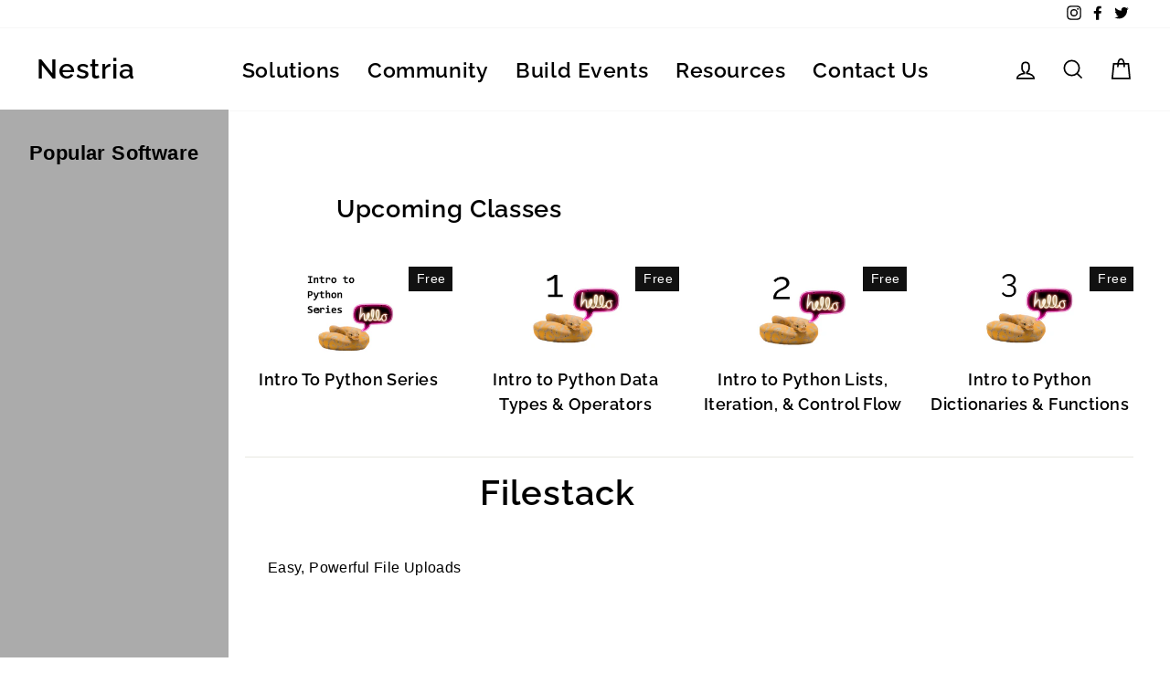

--- FILE ---
content_type: text/html; charset=utf-8
request_url: https://www.google.com/recaptcha/api2/aframe
body_size: 264
content:
<!DOCTYPE HTML><html><head><meta http-equiv="content-type" content="text/html; charset=UTF-8"></head><body><script nonce="2oCie6AYS11ufpYblYqXaw">/** Anti-fraud and anti-abuse applications only. See google.com/recaptcha */ try{var clients={'sodar':'https://pagead2.googlesyndication.com/pagead/sodar?'};window.addEventListener("message",function(a){try{if(a.source===window.parent){var b=JSON.parse(a.data);var c=clients[b['id']];if(c){var d=document.createElement('img');d.src=c+b['params']+'&rc='+(localStorage.getItem("rc::a")?sessionStorage.getItem("rc::b"):"");window.document.body.appendChild(d);sessionStorage.setItem("rc::e",parseInt(sessionStorage.getItem("rc::e")||0)+1);localStorage.setItem("rc::h",'1768780997179');}}}catch(b){}});window.parent.postMessage("_grecaptcha_ready", "*");}catch(b){}</script></body></html>